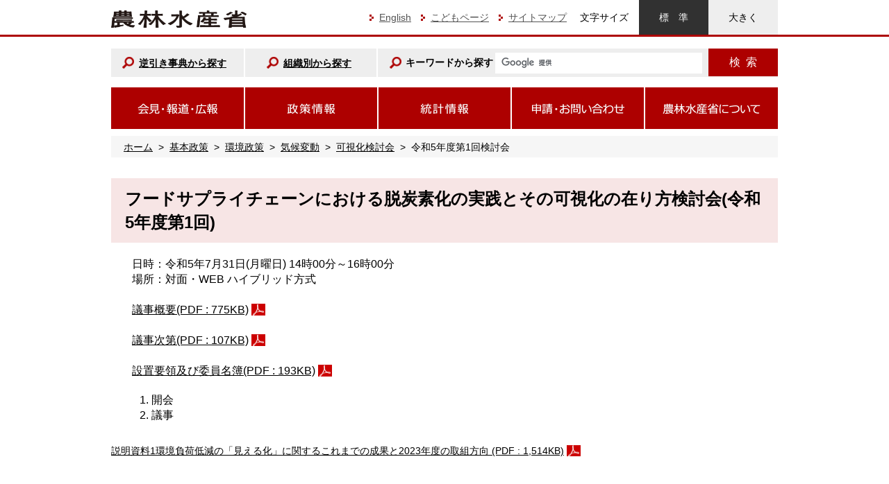

--- FILE ---
content_type: text/html
request_url: https://www.maff.go.jp/j/kanbo/kankyo/seisaku/climate/visual/r5_1.html
body_size: 9987
content:
<!DOCTYPE html PUBLIC "-//W3C//DTD XHTML 1.0 Transitional//EN" "http://www.w3.org/TR/xhtml1/DTD/xhtml1-transitional.dtd">
<!--[if IE 8]><html class="ie8 ie" xmlns="http://www.w3.org/1999/xhtml" xml:lang="ja" lang="ja"><![endif]-->
<!--[if IE 9]><html class="ie9 ie" xmlns="http://www.w3.org/1999/xhtml" xml:lang="ja" lang="ja"><![endif]-->
<!--[if gt IE 9]><!-->
<html xmlns="http://www.w3.org/1999/xhtml" xml:lang="ja" lang="ja">
<!--<![endif]-->
<!-- 01_ -->
<head>
<meta http-equiv="X-UA-Compatible" content="IE=edge" />
<meta http-equiv="Content-Type" content="text/html; charset=UTF-8" />
<meta http-equiv="Content-Style-Type" content="text/css" />
<meta http-equiv="Content-Script-Type" content="text/javascript" />
<meta name="viewport" content="width=device-width, initial-scale=1" />
<title>フードサプライチェーンにおける脱炭素化の実践とその可視化の在り方検討会(令和5年度第1回)：農林水産省</title>
<meta name="keywords" content="農林水産省,農水省,農林省,フードサプライチェーン 脱炭素化 可視化 カーボンフットプリントCFP" />
<meta name="description" content="" />
<meta name="format-detection" content="telephone=no" />
<link href="/j/shared_new/shared/images/maff.ico" rel="shortcut icon" />
<link type="text/css" rel="stylesheet" media="all" href="/j/shared_new/shared/css/format.css" />
<link type="text/css" rel="stylesheet" media="all" href="/j/shared_new/shared/css/template.css" />
<link type="text/css" rel="stylesheet" media="all" href="/j/shared_new/contents/css/content.css" />
<link type="text/css" rel="stylesheet" media="screen" href="/j/shared_new/shared/css/index_contents_res.css" />
<link type="text/css" rel="stylesheet" media="all" id="css_txt_size" href="/j/shared_new/shared/css/txt_normal.css" />
<link type="text/css" rel="stylesheet" media="print" href="/j/shared_new/shared/css/print.css" />
</head>
<body >

<div class="tab_body"><a class="sr_only sr_only_focusable" href="#main_content">このページの本文へ移動</a></div>
<div class="main_visual">
	<div class="header_up_bg">
		<!-- ヘッダ -->
<div class="header">
<p class="site_ci"><a href="https://www.maff.go.jp/index.html"><img width="195" height="25" alt="農林水産省" src="https://www.maff.go.jp/j/shared_new/shared/images/logo_ci.gif"></a></p>
<div class="header-right_up">
<ul class="utility_nav">
<li><a lang="en" href="https://www.maff.go.jp/e/index.html">English</a></li>
<li><a href="https://www.maff.go.jp/j/kids/index.html">こどもページ</a></li>
<li><a href="https://www.maff.go.jp/j/use/sitemap.html">サイトマップ</a></li>
</ul>
<dl class="txt_size">
<dt>文字サイズ</dt>
<dd class="txt_normal"><a href="javascript:switchTxtsize('txt_normal');">標準</a></dd>
<dd class="txt_big"><a href="javascript:switchTxtsize('txt_big');">大きく</a></dd>
</dl>
</div>
<!-- /.header-right_up -->
<div class="header-bottom">
<div class="header-bottom-inner">
<ul class="search_valiation">
<li class="search_valiation-1"><a href="https://www.gyakubiki.maff.go.jp/appmaff/input">逆引き事典から探す</a></li>
<li class="search_valiation-2"><a href="#">組織別から探す</a>
<div class="search_valiation-2-menu">
<p class="search_valiation-2-menu-close"><a href="#">閉じる</a></p>
<div class="search_valiation-2-menu-item">
<p><a href="https://www.maff.go.jp/j/kanbo/index.html">大臣官房</a></p>
<ul>
<li><a href="https://www.maff.go.jp/j/basiclaw/index.html">食料・農業・農村基本法</a></li>
<li><a href="https://www.maff.go.jp/j/keikaku/k_aratana/index.html">食料・農業・農村基本計画</a></li>
<li><a href="https://www.maff.go.jp/j/kanbo/katsuryoku_plan/index.html">食料安定供給・農林水産業基盤強化本部</a></li>
<li><a href="https://www.maff.go.jp/j/kanbo/tpp/index.html">TPP（国内対策）</a></li>
<li><a href="https://www.maff.go.jp/j/kanbo/eu_epa/index.html">日EU・EPA（国内対策）</a></li>
<li><a href="https://www.maff.go.jp/j/lower.html#8">技術政策</a></li>
<li><a href="https://www.maff.go.jp/j/zyukyu/index.html">食料安全保障</a></li>
<li><a href="https://www.maff.go.jp/j/kanbo/kankyo/seisaku/index.html">環境政策</a></li>
<li><a href="https://www.maff.go.jp/j/shokusan/renewable/energy/index.html">再生可能エネルギー</a></li>
<li><a href="https://www.maff.go.jp/j/shokusan/biomass/index.html">バイオマス</a></li>
<li><a href="https://www.maff.go.jp/j/saigai/index.html">災害に関する情報</a></li>
<li><a href="https://www.maff.go.jp/j/kanbo/maff-app.html">MAFFアプリ</a></li>
<li><a href="https://www.maff.go.jp/j/kanbo/tiho/index.html">地方農政局等の取組</a></li>
</ul>
</div>
<div class="search_valiation-2-menu-item">
<p><a href="https://www.maff.go.jp/j/shokusan/index.html">新事業・食品産業部</a></p>
<ul>
<li>食品産業(<a href="https://www.maff.go.jp/j/shokusan/kikaku/index.html">企画</a> / <a href="https://www.maff.go.jp/j/shokusan/ryutu/soumu/index.html">流通</a>)</li>
<li>食品産業(<a href="https://www.maff.go.jp/j/shokusan/sanki/soumu/index.html">製造</a> / <a href="https://www.maff.go.jp/j/shokusan/gaishoku_shokubunka/index.html">外食・食文化</a>)</li>
<li><a href="https://www.maff.go.jp/j/shokusan/sosyutu/index.html">新事業創出（フードテック等）</a></li>
<li><a href="https://www.maff.go.jp/j/shokusan/sdgs/index.html">SDGs&times;食品産業</a></li>
<li><a href="https://www.maff.go.jp/j/shokusan/kikaku/keieiryoku_koujou.html">中小企業等経営強化法による支援</a></li>
<li><a href="https://www.maff.go.jp/j/shokusan/fund/fund.html">農林漁業成長産業化ファンド</a></li>
<li><a href="https://www.maff.go.jp/j/shokusan/kikaku/hatarakikata_shokusan/index.html">食品産業の「働き方改革」</a></li>
<li><a href="https://www.maff.go.jp/j/shokusan/kikaku/nutrition.html">栄養改善の国際展開</a></li>
<li><a href="https://www.maff.go.jp/j/shokusan/syoutori/index.html">商品先物取引</a></li>
<li><a href="https://www.maff.go.jp/j/shokusan/sijyo/info/index.html">卸売市場</a></li>
<li><a href="https://www.maff.go.jp/j/jas/index.html">JAS(日本農林規格)</a></li>
<li><a href="https://www.maff.go.jp/j/shokusan/koudou/koudou_top.html">食品企業の安全・信頼対策</a></li>
<li><a href="https://www.maff.go.jp/j/shokusan/fcp/index.html">FCP<span style="font-size: 80%;">(Food Communication Project)</span></a></li>
<li><a href="https://www.maff.go.jp/j/keikaku/syokubunka/index.html">食文化のポータルサイト</a></li>
</ul>
</div>
<div class="search_valiation-2-menu-item">
<p><a href="https://www.maff.go.jp/j/tokei/index.html">統計部</a></p>
<ul>
<li><a href="https://www.maff.go.jp/j/tokei/index.html">統計情報</a></li>
<li><a href="https://www.maff.go.jp/j/library/portal/index.html">図書館情報</a></li>
<li><a href="https://www.maff.go.jp/j/tokei/dashboard/index.html">MAFF統計ダッシュボード</a></li>
<li><a href="https://www.maff.go.jp/j/tokei/bunseki/index.html">役立つデータ分析 (分析レポート)</a></li>
</ul>
<p><a href="https://www.maff.go.jp/j/kensabu/chosei/kensa/index.html">検査&middot;監察部</a></p>
<ul>
<li><a href="https://www.maff.go.jp/j/kensabu/chosei/kensa/kunrei/index.html">訓令・通知</a></li>
<li><a href="https://www.maff.go.jp/j/kensabu/chosei/kensa/manual/index.html">検査マニュアル等</a></li>
<li><a href="https://www.maff.go.jp/j/kensabu/chosei/kensa/k_gaiyo/index.html">意見申出制度及び検査モニター制度</a></li>
<li><a href="https://www.maff.go.jp/j/kensabu/chosei/kensa/kizyun.html">農業協同組合法に定める要請検査</a></li>
<li><a href="https://www.maff.go.jp/j/kensabu/chosei/160912.html">検査方針・研修実績等</a></li>
</ul>
</div>
<div class="search_valiation-2-menu-item">
<p><a href="https://www.maff.go.jp/j/syouan/index.html">消費&middot;安全局</a></p>
<ul>
<li><a href="https://www.maff.go.jp/j/syouan/shouhi_portal/index.html">消費者のみなさまへ</a></li>
<li><a href="https://www.maff.go.jp/j/heya/index.html">消費者の部屋</a></li>
<li><a href="https://www.maff.go.jp/j/syouan/seisaku/risk_manage/index.html">食品の安全確保</a></li>
<li><a href="https://www.maff.go.jp/j/syouan/soumu/mat-index.html">生産資材の安全確保</a></li>
<li><a href="https://www.maff.go.jp/j/syouan/douei/katiku_yobo/index.html">家畜防疫</a></li>
<li><a href="https://www.maff.go.jp/j/syouan/douei/katiku_yobo/index.html#2">動物検疫</a></li>
<li><a href="https://www.maff.go.jp/j/syouan/index.html#shokubutsuboueki">植物防疫</a></li>
<li><a href="https://www.maff.go.jp/j/syouan/tikusui/zyui/index.html">獣医師、獣医療</a></li>
<li><a href="https://www.maff.go.jp/j/syouan/kanshitoppage.html">米トレーサビリティ・食品表示</a></li>
<li><a href="https://www.maff.go.jp/j/syouan/seisaku/trace/index.html">トレーサビリティ</a></li>
<li><a href="https://www.maff.go.jp/j/syouan/johokan/risk_comm/r_kekka_radio/index.html">リスクコミュニケーション</a></li>
<li><a href="https://www.maff.go.jp/j/fs/index.html">健康な食生活</a></li>
<li><a href="https://www.maff.go.jp/j/syokuiku/index.html">食育の推進</a></li>
<li><a href="https://www.maff.go.jp/j/syouan/access/index.html">円滑な食品アクセスの確保</a></li>
<li></li>
</ul>
</div>
<div class="search_valiation-2-menu-item">
<p><a href="https://www.maff.go.jp/j/yusyutu_kokusai/index.html">輸出・国際局</a></p>
<ul>
<li><a href="https://www.maff.go.jp/j/kokusai/kokusei/kanren_sesaku/G7_G20/230306.html">G7宮崎農業大臣会合</a></li>
<li><a href="https://www.maff.go.jp/j/shokusan/hq/index-1.html">輸出本部</a></li>
<li><a href="https://www.gfp1.maff.go.jp/">農林水産物・食品輸出プロジェクト（GFP）</a>（外部リンク）</li>
<li><a href="https://www.maff.go.jp/j/shokusan/export/e_soudan/index.html">輸出相談窓口</a></li>
<li><a href="https://www.maff.go.jp/j/kokusai/renkei/fta_kanren/epa_n.html">EPA利用早わかりサイト</a></li>
<li><a href="https://www.maff.go.jp/j/kokusai/renkei/fta_kanren/index.html">EPA/FTA等</a></li>
<li><a href="https://www.maff.go.jp/j/kokusai/boueki/index.html">関税制度</a></li>
<li><a href="https://www.maff.go.jp/j/shokusan/eat/160328_shokub.html">日本食・食文化の海外発信</a></li>
<li><a href="https://www.maff.go.jp/j/kokusai/kokkyo/food_value_chain/about.html">グローバル・フードバリューチェーン（海外展開支援）</a></li>
<li><a href="https://www.maff.go.jp/j/shokusan/gi_act/index.html">GI・知的財産</a></li>
<li><a href="https://www.maff.go.jp/j/shokusan/hinshu/index.html">品種登録</a></li>
<li><a href="https://www.maff.go.jp/j/kokusai/kokusei/kaigai_nogyo/index.html">海外農業情報・貿易情報</a></li>
</ul>
</div>
<div class="search_valiation-2-menu-item">
<p><a href="https://www.maff.go.jp/j/nousan/index.html">農産局</a></p>
<ul>
<li><a href="https://www.maff.go.jp/j/syouan/keikaku/soukatu/index.html">米（稲）・麦・大豆</a></li>
<li><a href="https://www.maff.go.jp/j/seisan/ryutu/engei/index.html">野菜・果樹・花き</a></li>
<li><a href="https://www.maff.go.jp/j/seisan/tokusan/regional/index.html">蚕糸・茶・薬用作物・こんにゃく・いぐさ（畳表）・その他</a></li>
<li><a href="https://www.maff.go.jp/j/seisan/tokusan/index.html">甘味資源作物・いも類・そば・なたね</a></li>
<li><a href="https://www.maff.go.jphttps://www.maff.go.jp/j/seisaku_tokatu/suiden_kosyueki.html"> 水田農業の高収益化の推進 </a></li>
<li><a href="https://www.maff.go.jp/j/seisaku_tokatu/antei/keiei_antei.html">経営所得安定対策</a></li>
<li><a href="https://www.maff.go.jp/j/kanbo/smart/drone.html">農業用ドローンの普及拡大</a></li>
<li><a href="https://www.maff.go.jp/j/seisan/suisin/tuyoi_nougyou/index.html">産地の収益力強化</a></li>
<li><a href="https://www.maff.go.jp/j/seisan/gizyutu/gap/index.html">農業生産工程管理</a> / <a href="https://www.maff.go.jp/j/seisan/gizyutu/gap/gap-info.html">GAP-info</a></li>
<li><a href="https://www.maff.go.jp/j/seisan/gizyutu/hukyu/index.html">普及事業</a> / <a href="https://www.maff.go.jp/j/seisan/sien/sizai/service.html">農業支援サービス</a></li>
<li><a href="https://www.maff.go.jp/j/seisan/sien/sizai/index.html">農業生産資材</a> / <a href="https://www.maff.go.jp/j/seisan/sien/sizai/s_kikaika/anzen/index.html">農作業安全対策</a></li>
<li><a href="https://www.maff.go.jp/j/seisan/kankyo/hozen_type/index.html">環境保全型農業</a> / <a href="https://www.maff.go.jp/j/seisan/kankyo/yuuki/index.html">有機農業</a></li>
<li><a href="https://www.maff.go.jp/j/seisan/kankyo/ondanka/index.html">地球温暖化対策</a></li>
<li><a href="https://www.maff.go.jp/j/seisan/sien/sizai/sumaten.html" title="スマート技術体系への転換">スマート技術体系への転換 </a></li>
</ul>
</div>
<div class="search_valiation-2-menu-item">
<p><a href="https://www.maff.go.jp/j/chikusan/kikaku/lin/index.html">畜産局</a></p>
<ul>
<li><a href="https://www.maff.go.jp/j/chikusan/gyunyu/lin/gyunyu_smile.html">牛乳乳製品消費拡大の取組</a></li>
<li><a href="https://www.maff.go.jp/j/chikusan/kikaku/lin/l_hosin/index.html#01">畜産・酪農をめぐる情勢</a></li>
<li><a href="https://www.maff.go.jp/j/chikusan/kikaku/lin/l_zigyo/index.html">畜産農家への支援</a></li>
<li><a href="https://www.maff.go.jp/j/chikusan/kikaku/tikusan_sogo/l_cluster.html">畜産クラスター事業等</a></li>
<li><a href="https://www.maff.go.jp/j/chikusan/kikaku/lin/l_tiku_manage/index.html#zizoku">持続的な畜産物生産の在り方検討会</a></li>
<li><a href="https://www.maff.go.jp/j/chikusan/sinko/lin/l_siryo/index.html">国産飼料の生産・利用の拡大</a></li>
<li><a href="https://www.maff.go.jp/j/chikusan/kankyo/taisaku/index.html">畜産環境対策</a></li>
<li><a href="https://www.maff.go.jp/j/chikusan/shokuniku/tikusan_butuno_yusyutu.html">畜産物の輸出</a></li>
<li><a href="https://www.maff.go.jp/j/chikusan/kikaku/kachiku_iden.html">家畜遺伝資源の管理・保護</a></li>
<li><a href="https://www.maff.go.jp/j/chikusan/sinko/animal_welfare.html">アニマルウェルフェア</a></li>
<li><a href="https://www.maff.go.jp/j/chikusan/kikaku/tikusan_sogo/nyugyu.html">乳用牛</a> / <a href="https://www.maff.go.jp/j/chikusan/kikaku/tikusan_sogo/nikugyu.html">肉用牛</a> / <a href="https://www.maff.go.jp/j/chikusan/kikaku/tikusan_sogo/buta.html">豚</a> / <a href="https://www.maff.go.jp/j/chikusan/kikaku/tikusan_sogo/tori.html">鶏</a> / <a href="https://www.maff.go.jp/j/chikusan/kikaku/tikusan_sogo/sonota.html">その他</a></li>
<li><a href="https://www.maff.go.jp/j/chikusan/gyunyu/lin/index.html">牛乳・乳製品</a> / <a href="https://www.maff.go.jp/j/chikusan/shokuniku/lin/index.html">食肉・鶏卵</a> / <a href="https://www.maff.go.jp/j/chikusan/sinko/lin/l_siryo/index.html">飼料</a> / <a href="https://www.maff.go.jp/j/chikusan/keiba/lin/index.html">競馬</a></li>
</ul>
</div>
<div class="search_valiation-2-menu-item">
<p><a href="https://www.maff.go.jp/j/keiei/index.html">経営局</a></p>
<ul>
<li><a href="https://www.maff.go.jp/j/keiei/koukai/chiiki_keikaku.html">地域計画</a></li>
<li><a href="https://www.maff.go.jp/j/keiei/ikusei_kyogikai.html">農業経営人材の育成に向けた官民協議会</a></li>
<li><a href="https://www.maff.go.jp/j/kobetu_ninaite/index.html#ninaite">担い手と集落営農</a></li>
<li><a href="https://www.maff.go.jp/j/keiei/keikou/kouzou_taisaku/index.html">経営体育成支援</a></li>
<li><a href="https://www.maff.go.jp/j/keiei/koukai/kikou/nouchibank.html">農地中間管理機構の活用</a></li>
<li><a href="https://www.maff.go.jp/j/keiei/koukai/soudan/index.html">農地制度</a></li>
<li><a href="https://www.maff.go.jp/j/keiei/koukai/sannyu/kigyou_sannyu.html">企業等の農業参入</a></li>
<li><a href="https://www.maff.go.jp/j/new_farmer/index.html">新規就農の促進</a></li>
<li><a href="https://www.maff.go.jp/j/keiei/nougyou_jinzaiikusei_kakuho/hatarakikata.html">農業の働き方改革</a></li>
<li><a href="https://www.maff.go.jp/j/keiei/foreigner/index.html">外国人の受け入れ</a></li>
<li><a href="https://www.maff.go.jp/j/keiei/jyosei/index.html">女性の活躍推進</a></li>
<li><a href="https://www.maff.go.jp/j/keiei/sosiki/kyosoka/index.html">農協・農事組合法人</a></li>
<li><a href="https://www.maff.go.jp/j/keiei/sosiki/180612.html">農林年金制度の完了について</a></li>
<li><a href="https://www.maff.go.jp/j/keiei/kinyu/index.html">農業金融</a></li>
<li><a href="https://www.maff.go.jp/j/keiei/nogyohoken/index.html">農業保険（収入保険・農業共済）</a></li>
<li><a href="https://www.maff.go.jp/j/keiei/maff_bcp.html">農業版BCP</a></li>
</ul>
</div>
<div class="search_valiation-2-menu-item">
<p><a href="https://www.maff.go.jp/j/nousin/index.html">農村振興局</a></p>
<ul>
<li><a href="https://www.maff.go.jp/j/nousin/inobe/index.html">農山漁村発イノベーション</a> / <a href="https://www.maff.go.jp/j/nousin/kouryu/nouhakusuishin/nouhaku_top.html">農泊</a> /<a href="https://www.maff.go.jp/j/nousin/kouryu/noufuku/index.html"> 農福連携</a></li>
<li><a href="https://www.maff.go.jp/j/nousin/kantai/index.html">世界農業遺産・日本農業遺産</a></li>
<li><a href="https://www.maff.go.jp/j/nousin/kaigai/ICID/his/his.html">世界かんがい施設遺産</a></li>
<li><a href="https://www.maff.go.jp/j/nousin/nrmo/index.html">農村RMO</a></li>
<li><a href="https://www.maff.go.jp/j/nousin/digikatsu/index.html">「デジ活」中山間地域</a></li>
<li><a href="https://www.maff.go.jp/j/nousin/noukan/nougyo_kinou/index.html">農業の多面的機能</a> / <a href="https://www.maff.go.jp/j/nousin/tanada/tanada.html">棚田振興</a></li>
<li><a href="https://www.maff.go.jp/j/nousin/kanri/tamen_siharai.html">多面的機能支払交付金</a></li>
<li><a href="https://www.maff.go.jp/j/nousin/tyusan/siharai_seido/index.html">中山間地域等直接支払制度</a></li>
<li><a href="https://www.maff.go.jp/j/seisan/tyozyu/higai/index.html">鳥獣被害対策</a>/<a href="https://www.maff.go.jp/j/nousin/gibier/index.html">ジビエ利用拡大</a></li>
<li><a href="https://www.maff.go.jp/j/nousin/noukei/totiriyo/index.html">農業振興地域制度</a>/<a href="https://www.maff.go.jp/j/nousin/noukei/totiriyo/nouchi_tenyo.html">農地転用許可</a></li>
<li><a href="https://www.maff.go.jp/j/nousin/tikei/houkiti/index.html">荒廃農地の発生防止・解消等</a></li>
<li><a href="https://www.maff.go.jp/j/nousin/sekkei/nn/index.html">農業農村整備事業について</a></li>
<li><a href="https://www.maff.go.jp/j/nousin/mizu/sutomane/index.html">農業水利施設の保全管理</a></li>
<li><a href="https://www.maff.go.jp/j/nousin/kouryu/tosi_nougyo/index.html">都市農業の振興・市民農園制度</a></li>
</ul>
</div>
</div>
<!-- /.search_valiation-2-menu --></li>
</ul>
<!-- search engine parts start --><form class="search_form" id="cse-search-box" action="/result.html">
<div class="form_group"><label for="search_box"><img width="17" height="17" alt="/" src="https://www.maff.go.jp/j/shared_new/shared/images/icon_search1@2x.png"><span>キーワードから探す</span></label><input name="cx" type="hidden" value="015840603635610229114:d5nyfxhiq78"><input name="ie" type="hidden" value="UTF-8"><input name="q" class="form_control google_form" id="search_box" type="text"><button name="sa" class="btn search_btn" type="submit" value="検索">検索</button></div>
</form><script src="https://www.google.com/cse/brand?form=cse-search-box&lang=ja" type="text/javascript"></script> <!-- search engine parts end --></div>
</div>
<!-- /.header-bottom --></div>
<!-- /.header -->

	</div>
	<!-- /.header_up_bg -->
	<div class="gnav">
<!-- グローバルナビゲーション -->
<div class="gnav_btn_area"><button class="gnav_btn" type="button"><span class="icon_bar"><img width="38" height="34" alt="トグルナビゲーション" src="https://www.maff.go.jp/j/shared_new/shared/images/icon_menu_open.png"></span></button> <span class="gnav_btn_alt">メニュー</span></div>
<ul class="gnav_nav">
<li><a href="#"><img width="191" height="60" alt="会見・報道・広報" src="https://www.maff.go.jp/j/shared_new/shared/images/btn_gnav1.png"><span class="visible_tb_inline">会見&middot;報道&middot;広報</span></a>
<div class="gnav_nav-mega is_gnav_nav-mega1">
<p class="gnav_nav-mega-title"><a href="https://www.maff.go.jp/j/pr/index.html">会見&middot;報道&middot;広報 <span class="visible_sp_inline">トップ</span></a></p>
<div class="gnav_nav-mega-close"><a href="#">閉じる</a></div>
<ul>
<li><a href="https://www.maff.go.jp/j/press-conf/index.html">大臣等記者会見</a></li>
<li><a href="https://www.maff.go.jp/j/press/index.html">報道発表資料</a></li>
<li><a href="https://www.maff.go.jp/j/saigai/index.html">災害に関する情報</a></li>
<li><a href="https://www.maff.go.jp/j/pr/event/seimu.release.html">大臣、副大臣、政務官等の出張情報</a></li>
<li><a href="https://www.maff.go.jp/j/pr/event/kaigi.release.html">会議等の開催情報</a></li>
</ul>
<ul>
<li><a href="https://www.maff.go.jp/j/pr/aff/index.html">Webマガジン</a></li>
<li><a href="https://www.maff.go.jp/j/pr/annual/index.html">年報・パンフレット</a></li>
<li><a href="https://www.maff.go.jp/j/pr/e-mag/index.html">メールマガジン</a></li>
</ul>
<ul>
<li><a href="https://www.maff.go.jp/j/pr/social_media/index.html">ソーシャルメディア一覧</a></li>
<li><a href="https://www.maff.go.jp/j/kanbo/maff-app.html">MAFFアプリ</a></li>
<li><a href="https://www.maff.go.jp/j/kanbo/tiho/index.html">地方農政局等の取組</a></li>
</ul>
</div>
</li>
<li><a href="#"><img width="190" height="60" alt="政策情報" src="https://www.maff.go.jp/j/shared_new/shared/images/btn_gnav2.png"><span class="visible_tb_inline">政策情報</span></a>
<div class="gnav_nav-mega is_gnav_nav-mega2">
<p class="gnav_nav-mega-title"><a href="https://www.maff.go.jp/j/lower.html">政策情報 <span class="visible_sp_inline">トップ</span></a></p>
<div class="gnav_nav-mega-close"><a href="#">閉じる</a></div>
<ul>
<li><a href="https://www.maff.go.jp/j/lower.html#1">基本政策</a></li>
<li><a href="https://www.maff.go.jp/j/lower.html#2">食の安全と消費者の信頼確保</a></li>
<li><a href="https://www.maff.go.jp/j/lower.html#3">食料産業・食文化</a></li>
<li><a href="https://www.maff.go.jp/j/lower.html#4">農業生産</a></li>
<li><a href="https://www.maff.go.jp/j/lower.html#5">農業経営</a></li>
<li><a href="https://www.maff.go.jp/j/lower.html#6">農村振興</a></li>
</ul>
<ul>
<li><a href="https://www.maff.go.jp/j/lower.html#7">輸出・国際</a></li>
<li><a href="https://www.maff.go.jp/j/lower.html#8">技術・研究</a></li>
<li><a href="https://www.maff.go.jp/j/lower.html#9">検査</a></li>
<li><a href="https://www.maff.go.jp/j/council/index.html">審議会</a></li>
<li><a href="https://www.maff.go.jp/j/study/index.html">研究会等</a></li>
<li><a href="https://www.maff.go.jp/j/law/index.html">法令、告示・通知等</a></li>
</ul>
<ul>
<li><a href="https://www.maff.go.jp/j/budget/index.html">予算、決算、財務書類等</a></li>
<li><a href="https://www.maff.go.jp/j/aid/index.html">補助事業、税制</a></li>
<li><a href="https://www.maff.go.jp/j/assess/index.html">政策評価</a></li>
<li><a href="https://www.maff.go.jp/j/wpaper/index.html">白書情報</a></li>
<li><a href="https://www.maff.go.jp/j/saigai/index.html">災害</a>/<a href="https://www.maff.go.jp/j/kanbo/joho/saigai/index.html">東日本大震災に関する情報</a></li>
<li><a href="https://www.maff.go.jp/j/lower.html#10">その他</a></li>
<li></li>
</ul>
</div>
</li>
<li><a href="#"><img width="190" height="60" alt="統計情報" src="https://www.maff.go.jp/j/shared_new/shared/images/btn_gnav3.png"><span class="visible_tb_inline">統計情報</span></a>
<div class="gnav_nav-mega is_gnav_nav-mega3">
<p class="gnav_nav-mega-title"><a href="https://www.maff.go.jp/j/tokei/index.html">統計情報 <span class="visible_sp_inline">トップ</span></a></p>
<div class="gnav_nav-mega-close"><a href="#">閉じる</a></div>
<ul>
<li><span style="font-size: 90%;"><a href="https://www.maff.go.jp/j/tokei/index.html#t">新着統計情報等</a></span></li>
<li><span style="font-size: 90%;"><a href="https://www.maff.go.jp/j/tokei/kouhyou/kensaku/bunya1.html">農家数、担い手、農地に関する統計</a></span></li>
<li><span style="font-size: 90%;"><a href="https://www.maff.go.jp/j/tokei/kouhyou/kensaku/bunya2.html">作付面積・生産量、家畜頭数等の統計</a></span></li>
<li><span style="font-size: 90%;"><a href="https://www.maff.go.jp/j/tokei/kouhyou/kensaku/bunya3.html">経営収支、産出額、物価等の統計</a></span></li>
<li><span style="font-size: 90%;"><a href="https://www.maff.go.jp/j/tokei/kouhyou/kensaku/bunya4.html">卸売市場の統計・市況</a>／<a href="https://www.maff.go.jp/j/tokei/syohi/oroshi_kakaku/index.html
">日別グラフ</a></span></li>
</ul>
<ul>
<li><span style="font-size: 90%;"><a href="https://www.maff.go.jp/j/tokei/kouhyou/kensaku/bunya5.html">森林・林業に関する統計</a></span></li>
<li><span style="font-size: 90%;"><a href="https://www.maff.go.jp/j/tokei/kouhyou/kensaku/bunya6.html">水産業に関する統計</a></span></li>
<li><span style="font-size: 90%;"><a href="https://www.maff.go.jp/j/tokei/kouhyou/kensaku/bunya10.html">6次産業化に関する統計</a></span></li>
<li><span style="font-size: 90%;"><a href="https://www.maff.go.jp/j/tokei/kouhyou/kensaku/bunya7.html">輸出入に関する統計</a></span></li>
<li><span style="font-size: 90%;"><a href="https://www.maff.go.jp/j/tokei/kouhyou/kensaku/bunya8.html">食料需給表、食品産業等の統計</a></span></li>
<li><span style="font-size: 90%;"><a href="https://www.maff.go.jp/j/tokei/bunseki/index.html">役立つデータ分析</a></span></li>
</ul>
<ul>
<li><span style="font-size: 90%;"><a href="https://www.maff.go.jp/j/tokei/sihyo/index.html">農林水産基本データ</a></span></li>
<li><span style="font-size: 90%;"><a href="https://www.maff.go.jp/j/tokei/dashboard/index.html">MAFF統計ダッシュボード</a></span></li>
<li><span style="font-size: 90%;"><a href="https://www.maff.go.jp/j/tokei/census/afc/index.html">農林業センサス</a></span></li>
<li><span style="font-size: 90%;"><a href="https://www.maff.go.jp/j/tokei/census/fc/index.html">漁業センサス</a></span></li>
<li><span style="font-size: 90%;"><a href="https://www.maff.go.jp/j/tokei/census/shuraku_data/index.html">地域の農業を見て知って活かすDB</a></span></li>
<li><span style="font-size: 90%;"><a href="https://www.machimura.maff.go.jp/machi/">わがマチ・わがムラ</a>（外部リンク）</span></li>
</ul>
</div>
</li>
<li><a href="#"><img width="190" height="60" alt="申請・お問い合わせ" src="https://www.maff.go.jp/j/shared_new/shared/images/btn_gnav4.png"><span class="visible_tb_inline">申請&middot;お問い合わせ</span></a>
<div class="gnav_nav-mega is_gnav_nav-mega4">
<p class="gnav_nav-mega-title"><a href="https://www.maff.go.jp/j/apply/index.html">申請&middot;お問い合わせ <span class="visible_sp_inline">トップ</span></a></p>
<div class="gnav_nav-mega-close"><a href="#">閉じる</a></div>
<ul>
<li><a href="https://www.maff.go.jp/j/apply/recp/index.html">ご意見・お問い合わせ窓口</a></li>
<li><a href="https://www.maff.go.jp/j/apply/teian/index.html">地方公共団体等からの政策提案</a></li>
<li><a href="https://www.maff.go.jp/j/public/index.html">パブリックコメント</a></li>
<li><a href="https://www.maff.go.jp/j/apply/nal/index.html">法令適用事前確認手続</a></li>
</ul>
<ul>
<li><a href="https://www.maff.go.jp/j/tell/index.html">公益通報の受付窓口</a></li>
<li><a href="https://www.maff.go.jp/j/kanbo/bunsyo/zyoho_kokai/index.html">情報公開</a></li>
<li><a href="https://www.maff.go.jp/j/kanbo/joho/kozin_zyoho/index.html">個人情報</a></li>
<li><a href="https://www.maff.go.jp/j/supply/index.html">調達情報・公表事項</a></li>
<li><a href="https://www.maff-ebic.go.jp/menu.html">電子入札センター</a></li>
</ul>
<ul>
<li><a href="https://www.maff.go.jp/j/supply/hozyo/index.html">補助事業参加者の公募</a></li>
<li><a href="https://www.maff.go.jp/j/apply/kouen.html">農林水産省後援名義の申請</a></li>
</ul>
</div>
</li>
<li><a href="#"><img width="191" height="60" alt="農林水産省について" src="https://www.maff.go.jp/j/shared_new/shared/images/btn_gnav5.png"><span class="visible_tb_inline">農林水産省について</span></a>
<div class="gnav_nav-mega is_gnav_nav-mega5">
<p class="gnav_nav-mega-title"><a href="https://www.maff.go.jp/j/org/index.html">農林水産省について <span class="visible_sp_inline">トップ</span></a></p>
<div class="gnav_nav-mega-close"><a href="#">閉じる</a></div>
<ul>
<li><a href="https://www.maff.go.jp/j/org/who/kanbu.html">大臣・副大臣・政務官</a></li>
<li><a href="https://www.maff.go.jp/j/org/who/index.html">幹部紹介</a></li>
<li><a href="https://www.maff.go.jp/j/org/who/meibo/index.html">幹部職員名簿</a></li>
<li><a href="https://www.maff.go.jp/j/org/who/meibo/personnel_change/index.html">幹部人事異動情報</a></li>
<li><a href="https://www.maff.go.jp/j/org/outline/index.html">組織案内・組織図</a></li>
<li><a href="https://www.maff.go.jp/j/org/quota/index.html">組織・定員</a></li>
</ul>
<ul>
<li><a href="https://www.maff.go.jp/j/use/map.html">所在地（地図）</a></li>
<li><a href="https://www.maff.go.jp/j/library/portal/index.html">図書館利用案内</a></li>
<li><a href="https://www.maff.go.jp/j/heya/syokudo/index.html">食堂利用案内</a></li>
<li><a href="https://www.maff.go.jp/j/corp/index.html">所管法人</a></li>
<li><a href="https://www.maff.go.jp/j/org/announce/index.html">お知らせ</a></li>
<li><a href="https://www.maff.go.jp/j/joinus/recruit/index.html">採用案内</a></li>
</ul>
<ul>
<li><a href="https://careers.maff.go.jp/recruit/events/internship/">インターンシップ（外部リンク）</a></li>
<li><a href="https://www.maff.go.jp/j/joinus/exchange/index.html">民間企業との交流</a></li>
</ul>
</div>
</li>
</ul>

	</div>
	<!-- /.gnav -->
	<div class="main">
		<div class="breadcrumb">
<ol>
<li><a href="../../../../../../index.html">ホーム</a></li>
<li><a href="../../../../index.html">基本政策</a></li>
<li><a href="../../index.html">環境政策</a></li>
<li><a href="../index.html">気候変動</a></li>
<li><a href="/j/kanbo/kankyo/seisaku/climate/visual.html">可視化検討会</a></li>
<li>令和5年度第1回検討会</li>
</ol>
		</div>
		<!-- /.breadcrumb -->
		<div class="content" id="main_content">
			<h1>フードサプライチェーンにおける脱炭素化の実践とその可視化の在り方検討会(令和5年度第1回)</h1>
			<p><span>日時：令和5年7月31日(月曜日) 14時00分～16時00分<br>場所：対面・WEB ハイブリッド方式<br><br><a href="./attach/pdf/r5_1-6.pdf">議事概要(PDF : 775KB)</a><br><br></span><a href="./attach/pdf/r5_1-2.pdf">議事次第(PDF : 107KB)</a><br><br><a href="./attach/pdf/r5_1-3.pdf">設置要領及び委員名簿(PDF : 193KB)</a></p>
<ol>
<li>開会</li>
<li>議事</li>
</ol>
<a href="./attach/pdf/r5_1-7.pdf">説明資料1環境負荷低減の「見える化」に関するこれまでの成果と2023年度の取組方向 (PDF : 1,514KB)</a><br><iframe width="560" height="315" src="https://www.youtube.com/embed/OS528oO3gaE" frameborder="0" allow="autoplay; encrypted-media" allowfullscreen="allowfullscreen"></iframe><br><br><a href="./attach/pdf/r5_1-5.pdf">説明資料2－1畜産分野に関する事項(PDF : 2,150KB)</a><br><iframe width="560" height="315" src="https://www.youtube.com/embed/-rQbVu1RdYA" frameborder="0" allow="autoplay; encrypted-media" allowfullscreen="allowfullscreen"></iframe><br><br><a href="./attach/pdf/r5_1-4.pdf">説明資料2－2 簡易算定シートの活用・見える化ガイドへの反映方針等(PDF : 2,003KB)</a><br><iframe width="560" height="315" src="https://www.youtube.com/embed/l4Jl9OTReVo" frameborder="0" allow="autoplay; encrypted-media" allowfullscreen="allowfullscreen"></iframe><br><br><span data-usefontface="true" data-contrast="none" class="TextRun  BCX8 SCXP93017531" xml:lang="JA-JP" lang="JA-JP"><span class="NormalTextRun  BCX8 SCXP93017531"><span data-usefontface="false" data-contrast="none" class="TextRun SCXP98848475 BCX8" xml:lang="JA-JP" lang="JA-JP"><span class="NormalTextRun SCXP98848475 BCX8">＜参考資料＞<br>農林水産省プレスリリース<br><a href="https://www.maff.go.jp/j/press/kanbo/b_kankyo/230613.html#:~:text=%E6%B8%A9%E5%AE%A4%E5%8A%B9%E6%9E%9C%E3%82%AC%E3%82%B9%E3%82%92%E5%89%8A%E6%B8%9B%E3%81%97%E3%81%A6%E7%94%9F%E7%94%A3%E3%81%95%E3%82%8C%E3%81%9F%E8%BE%B2%E7%94%A3%E7%89%A9%E3%81%AB%E3%81%A4%E3%81%84%E3%81%A6%E3%80%81%E4%BB%8A%E5%B9%B4%E5%BA%A6%E3%81%AF%E3%82%B3%E3%83%A1%E3%80%81%E9%87%8E%E8%8F%9C%E9%A1%9E%E3%80%81%E6%9E%9C%E6%A8%B9%E9%A1%9E%E7%AD%89%E3%81%AE%2023,%E5%93%81%E7%9B%AE%E3%81%AB%E5%AF%BE%E8%B1%A1%E3%82%92%E6%8B%A1%E5%A4%A7%E3%81%97%E3%80%81%E5%89%8A%E6%B8%9B%E7%8E%87%E3%82%92%E6%98%9F%E3%81%AE%E6%95%B0%E3%81%A7%E8%A1%A8%E7%A4%BA%EF%BC%88%E8%A6%8B%E3%81%88%E3%82%8B%E5%8C%96%EF%BC%89%E3%81%97%E3%80%81%E8%B2%A9%E5%A3%B2%E5%AE%9F%E8%A8%BC%E3%82%92%E8%A1%8C%E3%81%84%E3%81%BE%E3%81%99%E3%80%82%201.%E6%B8%A9%E5%AE%A4%E5%8A%B9%E6%9E%9C%E3%82%AC%E3%82%B9%E5%89%8A%E6%B8%9B%E3%80%8C%E8%A6%8B%E3%81%88%E3%82%8B%E5%8C%96%E3%80%8D%E5%AE%9F%E8%A8%BC%E3%81%AB%E3%81%A4%E3%81%84%E3%81%A6%20%E8%BE%B2%E6%9E%97%E6%B0%B4%E7%94%A3%E7%9C%81%E3%81%A7%E3%81%AF%E3%80%81%E3%80%8C%E3%81%BF%E3%81%A9%E3%82%8A%E3%81%AE%E9%A3%9F%E6%96%99%E3%82%B7%E3%82%B9%E3%83%86%E3%83%A0%E6%88%A6%E7%95%A5%E3%80%8D%E3%81%AB%E4%BD%8D%E7%BD%AE%E4%BB%98%E3%81%91%E3%81%9F%E6%8C%81%E7%B6%9A%E5%8F%AF%E8%83%BD%E3%81%AA%E6%B6%88%E8%B2%BB%E3%82%92%E6%8E%A8%E9%80%B2%E3%81%99%E3%82%8B%E5%8F%96%E7%B5%84%E3%81%AE%E3%81%B2%E3%81%A8%E3%81%A4%E3%81%A8%E3%81%97%E3%81%A6%E3%80%81%E4%BB%A4%E5%92%8C4%E5%B9%B49%E6%9C%88%E3%82%88%E3%82%8A%E3%80%81%E5%BA%97%E9%A0%AD%E7%AD%89%E3%81%A7%E8%BE%B2%E7%94%A3%E7%89%A9%E3%81%AE%E6%B8%A9%E5%AE%A4%E5%8A%B9%E6%9E%9C%E3%82%AC%E3%82%B9%E3%81%AE%E5%89%8A%E6%B8%9B%E7%8E%87%E3%82%92%E6%98%9F%E3%81%AE%E6%95%B0%E3%81%A7%E8%A1%A8%E7%A4%BA%E3%81%99%E3%82%8B%E3%80%8C%E8%A6%8B%E3%81%88%E3%82%8B%E5%8C%96%E3%80%8D%E3%82%92%E9%80%B2%E3%82%81%E3%81%A6%E3%81%84%E3%81%BE%E3%81%99%E3%80%82" title="23品目">23品目で温室効果ガス削減「見える化」実証を開始します！（令和5年6月13日公示）</a><br></span></span></span></span><span class="LineBreakBlob BlobObject  BCX8 SCXP93017531"><span class="BCX8 SCXP93017531">​</span></span>

			<div class="outline">
				<p class="outline-heading">お問合せ先</p>
				<p class="outline-heading_paragraph">大臣官房環境バイオマス政策課地球環境対策室</p>
				<p>代表：03-3502-8111（内線3292）<br />ダイヤルイン：03-3502-8056<br /></p>
			</div>
			<div class="adobe_reader">
<p class="adobe_reader-left">PDF形式のファイルをご覧いただく場合には、Adobe Readerが必要です。<br>
					Adobe Readerをお持ちでない方は、バナーのリンク先からダウンロードしてください。</p>
<p class="adobe_reader-right">
<a href="https://get.adobe.com/jp/reader/"><img height="39" width="158" alt="Get Adobe Reader" src="/j/shared_new/shared/images/bnr_adobe_reader.png"></a>
</p>
</div>
		</div>
		<!-- /.content -->
	</div>
	<!-- /.main -->
</div>
<!-- /.main_visual -->
<div class="footer">
<!-- フッタ -->
<div class="footer-up_outer">
<div class="footer-up">
<p class="pnavi"><a href="#"><img alt="このページの先頭へ" width="100" height="100" src="/j/shared_new/shared/images/icon_pnavi@2x.png"></a></p>
<p class="footer_title">公式SNS</p>
<ul class="sns">
<li class="sns-fb"><a href="https://www.facebook.com/maffjapan"><img alt="農林水産省公式Facebook" width="40" height="40" src="/j/shared_new/shared/images/icon_fb.png"></a></li>
<li class="sns-tw"><a href="https://x.com/MAFF_JAPAN"><img alt="農林水産省公式X" width="40" height="40" src="/j/shared_new/shared/images/icon_tw.png"></a></li>
<li class="sns-yt"><a href="https://www.youtube.com/channel/UCDrlZ0fFFrVkhaV4rFKba9w"><img alt="農林水産省公式YouTube" width="40" height="40" src="/j/shared_new/shared/images/icon_yt.png"></a></li>
<li class="sns-yt"><a href="https://www.instagram.com/maffjapan/?hl=ja"><img alt="農林水産省公式Instagram" width="40" height="40" src="/j/shared_new/shared/images/icon_ig.png"></a></li>
</ul>
<ul class="btn_foot1">
<li class="btn_foot1-1"><a href="https://www.maff.go.jp/j/link/index.html">関連リンク集</a></li>
<li class="btn_foot1-2"><a href="https://www.maff.go.jp/index.html">農林水産省<br>トップページへ</a></li>
</ul>
</div>
</div>
<!-- /.footer-up_outer -->
<div class="footer-bottom">
<p class="footer_ci"><img alt="農林水産省" width="195" height="25" src="/j/shared_new/shared/images/logo_ci.gif"></p>
<address class="footer_ad">
<p><span class="footer_ad-item-title">住所：</span><span class="footer_ad-item-cont">〒100-8950 東京都千代田区霞が関<span class="visible_sp_inline"><br></span>1-2-1</span></p>
<p><span class="footer_ad-item-title">電話：</span><span class="footer_ad-item-cont">03-3502-8111（代表）<span class="visible_sp_inline"><br></span><a href="https://www.maff.go.jp/j/use/map.html#address">代表番号へのお電話について</a></span></p>
<p>法人番号：5000012080001</p>
</address>
<ul class="btn_foot2">
<li><a href="https://www.maff.go.jp/j/apply/recp/index.html">ご意見&middot;お問い合わせ</a></li>
<li><a href="https://www.maff.go.jp/j/use/map.html">アクセス&middot;地図</a></li>
</ul>
<ul class="fnav">
<li><a href="https://www.maff.go.jp/j/use/sitemap.html">サイトマップ</a></li>
<li><a href="https://www.maff.go.jp/j/use/pp.html">プライバシーポリシー</a></li>
<li><a href="https://www.maff.go.jp/j/use/link.html">リンクについて・著作権</a></li>
<li><a href="https://www.maff.go.jp/j/use/escape.html">免責事項</a></li>
<li><a href="https://www.maff.go.jp/j/use/webaccessibility/250331.html">ウェブアクセシビリティ</a></li>
<li><a href="https://www.maff.go.jp/syuwa.html">電話リレーサービス（手話リンク）のご利用について</a></li>
</ul>
</div>
<!-- /.footer-bottom -->
<p class="copyright">Copyright : Ministry of Agriculture, Forestry and Fisheries</p>

</div>
<!-- /.footer -->
<script src="/j/shared_new/shared/js/jquery-1.11.3.min.js" type="text/javascript"></script>
<script src="/j/shared_new/shared/js/cookie.js" type="text/javascript"></script>
<script src="/j/shared_new/shared/js/jquery.ah-placeholder.js" type="text/javascript"></script>
<script src="/j/shared_new/shared/js/default.js" type="text/javascript"></script>
<script src="/j/shared_new/shared/js/gnav_btn.js" type="text/javascript"></script>
<script src="/j/shared_new/shared/js/jquery.matchHeight.js" type="text/javascript"></script>
<script src="/j/shared_new/contents/js/content.js" type="text/javascript"></script>
<script src="/j/shared_new/shared/js/index_contents_res.js" type="text/javascript"></script>
</body>
</html>



--- FILE ---
content_type: text/css
request_url: https://www.maff.go.jp/j/shared_new/shared/css/txt_normal.css
body_size: -20
content:
@charset "utf-8";
/* 文字サイズ */

body {
	font-size: .875em; /* 14px */
}
.txt_normal a {
	background-color: #313131;
	color: #fff;
}

--- FILE ---
content_type: text/css
request_url: https://www.maff.go.jp/j/shared_new/shared/css/print.css
body_size: 575
content:
@charset "utf-8";
/**
 * プリント制御
 */
@media print {
*,
*:before,
*:after {
/*	background: transparent !important; */
/*	color: #000 !important; */ /* Black prints faster: h5bp.com/s */
	box-shadow: none !important;
	text-shadow: none !important;
}
a,
a:visited {
	text-decoration: underline;
}
/* a[href]:after {
	content: " (" attr(href) ")";
}
abbr[title]:after {
	content: " (" attr(title) ")";
} */
/* Don't show links that are fragment identifiers,
     or use the `javascript:` pseudo protocol */
/* a[href^="#"]:after,
a[href^="javascript:"]:after {
	content: "";
} */
pre,
blockquote {
	border: 1px solid #999;
	page-break-inside: avoid;
}
thead {
	display: table-header-group; /* h5bp.com/t */
}
tr,
img {
	page-break-inside: avoid;
}
img {
	max-width: 100% !important;
}
p,
h2,
h3 {
	orphans: 3;
	widows: 3;
}
h2,
h3 {
	page-break-after: avoid;
}
.table {
	border-collapse: collapse !important;
}
/* td,
th {
	background-color: #fff !important;
} */

.header-right_up,
.header-bottom,
.top_page .search_area,
.content2ndrow_utility,
.content4th-search,
.content_right {
	display: none;
}
.top_page .header-right_up,
.top_page .header-bottom,
.top_page .search_area,
.top_page .content2ndrow_utility,
.top_page .content4th-search {
	display: block;
}

.top_page {
	background-color: transparent;
}
.content {
	min-height: 40px;
}
.content_left {
	float: none;
	width: 100%;
}
.site_ci {
	margin: 13px 0 20px;
}
.top_page .search_form .form_control {
	width: 17em;
}
.gnav_nav .gnav_nav-current > a img,
.gnav_nav > .is_gnav_nav-current > a img {
	display: inline;
}
.footer {
	position: relative;
}
.pnavi {
	position: absolute;
	top: 165px;
	right: 0;
}
.copyright {
	background-color: transparent;
	color: #000;
}
.visible_sp_inline {
	display: none;
}
.visible_tb_inline {
	display: none;
}

}
